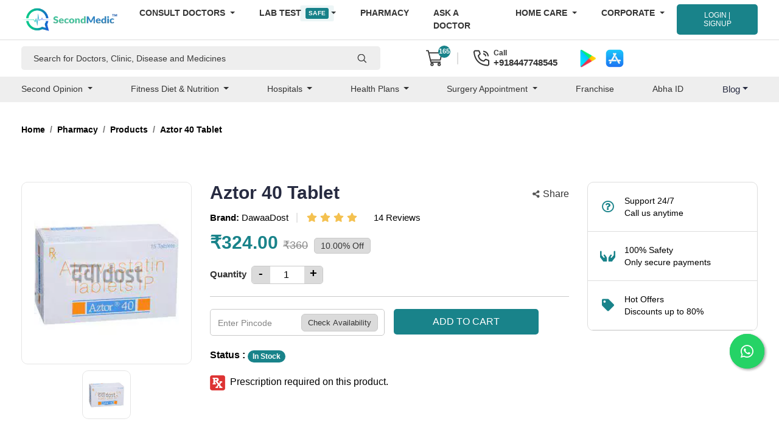

--- FILE ---
content_type: text/html; charset=UTF-8
request_url: https://www.secondmedic.com/app/web/getNewCaptcha
body_size: -52
content:
{"image":"<img  src=\"https:\/\/www.secondmedic.com\/app\/\/asset\/site_images\/captcha_images\/1769435032.4286.jpg\" style=\"width: 140px; height: 32px; border: 0;\" alt=\"captcha_img\" \/>","word":"225531"}